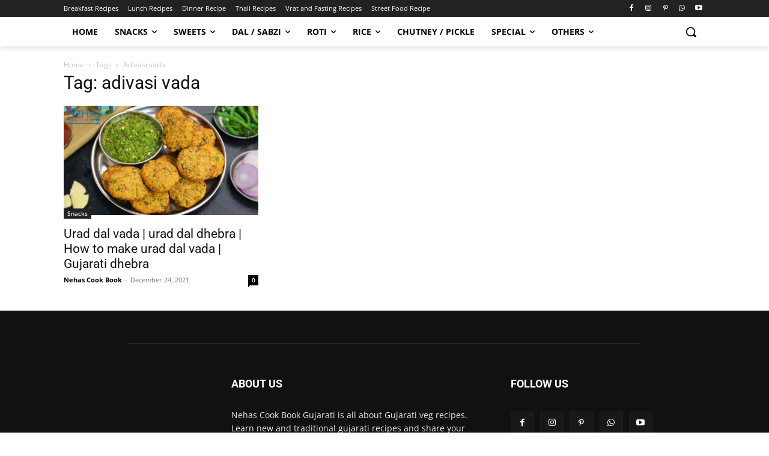

--- FILE ---
content_type: text/html; charset=utf-8
request_url: https://www.google.com/recaptcha/api2/aframe
body_size: 266
content:
<!DOCTYPE HTML><html><head><meta http-equiv="content-type" content="text/html; charset=UTF-8"></head><body><script nonce="FcXcSrydtRFoU_cfUYVXtg">/** Anti-fraud and anti-abuse applications only. See google.com/recaptcha */ try{var clients={'sodar':'https://pagead2.googlesyndication.com/pagead/sodar?'};window.addEventListener("message",function(a){try{if(a.source===window.parent){var b=JSON.parse(a.data);var c=clients[b['id']];if(c){var d=document.createElement('img');d.src=c+b['params']+'&rc='+(localStorage.getItem("rc::a")?sessionStorage.getItem("rc::b"):"");window.document.body.appendChild(d);sessionStorage.setItem("rc::e",parseInt(sessionStorage.getItem("rc::e")||0)+1);localStorage.setItem("rc::h",'1768963540162');}}}catch(b){}});window.parent.postMessage("_grecaptcha_ready", "*");}catch(b){}</script></body></html>